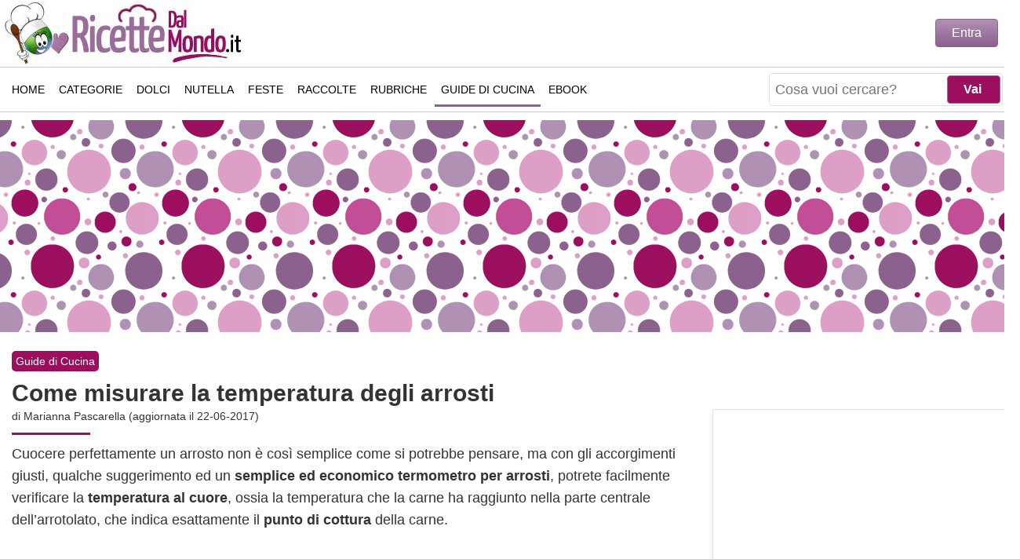

--- FILE ---
content_type: text/html; charset=utf-8
request_url: https://www.ricettedalmondo.it/come-misurare-la-temperatura-degli-arrosti.html
body_size: 13148
content:
<!DOCTYPE html><html xmlns=http://www.w3.org/1999/xhtml xml:lang=it-it lang=it-it dir=ltr><head><link rel=preload href=/media/com_jchoptimize/cache/js/6d2557774330adb1d68440c79bd245842d15c17165ed20970809242b0493cdd0.js as=script /><link rel=preload href=https://www.ricettedalmondo.it/javascript/blazy.min.js as=script /><link rel=preload href=/media/jui/js/jquery.min.js?da49ecdb30b2380f1b81ab0bba95d91a as=script /><link rel=preload href="/components/com_jcomments/libraries/joomlatune/ajax.js?v=4" as=script /><link rel=preload href="/components/com_jcomments/js/jcomments-v2.3.js?v=12" as=script /><base href=https://www.ricettedalmondo.it/come-misurare-la-temperatura-degli-arrosti.html /><meta http-equiv=content-type content="text/html; charset=utf-8"/><meta name=keywords content="temperatura degli arrosti, arrosti, arrosto, come fare"/><meta name=rights content="Marianna Pascarella"/><meta name=twitter:card content=summary_large_image /><meta name=twitter:title content="Come misurare la temperatura degli arrosti"/><meta name=twitter:url content=https://www.ricettedalmondo.it/come-misurare-la-temperatura-degli-arrosti.html /><meta name=twitter:site content=RicetteDalMondo.it /><meta name=twitter:description content="Come misurare la temperatura degli arrosti di carne (manzo, vitello, maiale, pollo, tacchino). Come utilizzare i termometro per arrosto da cucina per la cottura"/><meta name=twitter:image content=https://www.ricettedalmondo.it/images/foto-ricette/c/31153-come-misurare-la-temperatura-degli-arrosti.jpg /><meta name=author content="Marianna Pascarella"/><meta property=og:title content="Come misurare la temperatura degli arrosti"/><meta property=og:url content=https://www.ricettedalmondo.it/come-misurare-la-temperatura-degli-arrosti.html /><meta property=og:type content=article /><meta property=og:description content="Come misurare la temperatura degli arrosti di carne (manzo, vitello, maiale, pollo, tacchino). Come utilizzare i termometro per arrosto da cucina per la cottura"/><meta property=og:image content=https://www.ricettedalmondo.it/images/foto-ricette/c/31153-come-misurare-la-temperatura-degli-arrosti.jpg /><meta name=description content="Come misurare la temperatura degli arrosti di carne (manzo, vitello, maiale, pollo, tacchino). Come utilizzare i termometro per arrosto da cucina per la cottura"/><meta name=generator content=RicetteDalMondo.it /><title>Come misurare la temperatura degli arrosti</title><link href=https://www.ricettedalmondo.it/images/foto-ricette/c/31153-come-misurare-la-temperatura-degli-arrosti.jpg rel=image_src /><link href=https://www.ricettedalmondo.it/come-misurare-la-temperatura-degli-arrosti.html rel=canonical /><link href=/templates/responsivetemplate/favicon.ico rel="shortcut icon" type=image/vnd.microsoft.icon /> <script type=application/json class="joomla-script-options new">{"csrf.token":"a8ee814ee628bcb22894c4c4d41e229b","system.paths":{"root":"","base":""},"joomla.jtext":{"JLIB_FORM_FIELD_INVALID":"Campo non valido:&#160"}}</script><link rel=preload href="/components/com_jcomments/tpl/default/style.css?v=3002" as=style onload="this.onload=null;this.rel='stylesheet'"><link rel=preload href=/plugins/content/extravote/assets/extravote.css as=style onload="this.onload=null;this.rel='stylesheet'"><noscript><link rel=stylesheet href="/components/com_jcomments/tpl/default/style.css?v=3002"/><link rel=stylesheet href=/plugins/content/extravote/assets/extravote.css></noscript><meta http-equiv=X-UA-Compatible content="IE=edge"/><meta name=viewport content="width=device-width, initial-scale=1.0, maximum-scale=5.0"/><meta name=theme-color content=#8C608E /><meta name=robots content="index, follow, max-snippet:-1, max-image-preview:large, max-video-preview:-1"><meta property=fb:pages content=48842968154 /><link rel=author href=https://www.instagram.com/ricettedalmondo.it/ title="Marianna Pascarella"/><link rel=search type=application/opensearchdescription+xml title=RicetteDalMondo href=/opensearch.xml /><link rel=alternate type=application/rss+xml title=RicetteDalMondo.it href=/feed/ /><link rel=alternate type=text/xml title="RSS .92" href=/rss/ /><link rel=apple-touch-icon sizes=57x57 href=/images/ico/apple-icon-57x57.png><link rel=apple-touch-icon sizes=60x60 href=/images/ico/apple-icon-60x60.png><link rel=apple-touch-icon sizes=72x72 href=/images/ico/apple-icon-72x72.png><link rel=apple-touch-icon sizes=76x76 href=/images/ico/apple-icon-76x76.png><link rel=apple-touch-icon sizes=114x114 href=/images/ico/apple-icon-114x114.png><link rel=apple-touch-icon sizes=120x120 href=/images/ico/apple-icon-120x120.png><link rel=apple-touch-icon sizes=144x144 href=/images/ico/apple-icon-144x144.png><link rel=apple-touch-icon sizes=152x152 href=/images/ico/apple-icon-152x152.png><link rel=apple-touch-icon sizes=180x180 href=/images/ico/apple-icon-180x180.png><link rel=icon type=image/png sizes=192x192 href=/images/ico/android-icon-192x192.png><link rel=icon type=image/png sizes=32x32 href=/images/ico/favicon-32x32.png><link rel=icon type=image/png sizes=96x96 href=/images/ico/favicon-96x96.png><link rel=icon type=image/png sizes=16x16 href=/images/ico/favicon-16x16.png> <script type=application/ld+json>{"@context":"https://schema.org","@type":"WebSite","url":"https://www.ricettedalmondo.it","name":"RicetteDalMondo","potentialAction":{"@type":"SearchAction","target":"https://www.ricettedalmondo.it/index.php?q={search_term_string}&option=com_finder&view=search","query-input":"required name=search_term_string"}}</script><style id=jch-optimize-critical-css data-id=985cf3a73e7aeb3d75d899cac700ee1dda3c8ef4c3affd366a221c31ac689d8e>html,body,div,ul,li,nav{margin:0;padding:0}body{margin:0 auto !important;font-family:Arial,Verdana,Tahoma;background:#FFF;font-size:18px;line-height:1.6;color:#333;position:relative;-webkit-text-size-adjust:none;top:0}#wrapper{max-width:1320px !important;background:#FFF;position:relative;margin:auto;z-index:99998 !important}*{-webkit-box-sizing:border-box;-moz-box-sizing:border-box;box-sizing:border-box}a,a:link,a:active,a:visited,a:hover{color:#9C0F5F;text-decoration:none}a,li{border:0;outline:0;margin:0;padding:0}.summary a,#ingredienti a,#preparazione a,#descrizione a,.open-policy-popup a{font-weight:bold}h2.legend{margin-bottom:5px;padding:10px 0px 10px 0px;line-height:35px}h1,h2,h3,h4,.dai-voto,.titolo-feed{line-height:1.2;font-weight:bold;font-size:30px;margin:10px 0 0 0}h3,h4{font-size:24px;padding-top:20px}h2.divider,#sections h2,#ricette-primo-scroll h2{font-size:20px;text-align:left;padding:10px 0px 10px 0px}h2.divider:after,#sections h2:after,#ricette-primo-scroll h2:after,.createdby:after{content:"";display:block;width:100px;height:3px;background-color:#9c0f5f;margin-top:10px}p{margin:0 0 10px 0}img{border:0}textarea{width:100%}[class*="col-"]{float:left;width:100%}#header{height:65px;margin:0 5px;padding:0}.header,#footer{font-size:16px;font-weight:bold;color:#fff;text-align:center;padding:0 50px}a.logo{text-indent:-9999px}#footer{clear:both;position:relative;background:#fff;padding:0}#footer-menu{height:45px;width:100%;margin-bottom:8px;padding:4px}#footer-menu ul{list-style:none;text-align:center;margin:0;padding:5px 2px 5px 5px}#footer-menu ul li{display:inline-block;*display:inline;*zoom:1;width:100%;height:38px;float:left;margin:0px;margin-bottom:5px;margin-right:1%;text-align:center}#footer-menu ul li a{font:normal 14px Arial;font-stretch:condensed;text-decoration:none;height:40px;line-height:40px;border:1px solid #ccc;color:#000;display:block;text-transform:uppercase}#footer-text{color:#000;line-height:14px;font-weight:normal;font-size:11px}#logo{position:absolute;height:60px;z-index:999;margin-top:2px}#logo .logo{background:url(/images/logo/logo-ricettedalmondo.jpg) no-repeat;width:230px;height:60px;display:block;background-size:cover}.c-auto{content-visibility:auto}.c-auto-footer{content-visibility:auto;contain-intrinsic-size:1px 133px}#sections,#ricette-primo-scroll{width:100%}#sections div,#ricette-primo-scroll div{display:inline-block}#sections a,#ricette-primo-scroll a{color:#000 !important}#sections ul,#ricette-primo-scroll ul{list-style:none;border:0;outline:0}#sections li,#ricette-primo-scroll li{position:relative;width:48%;float:left;margin-bottom:20px;border:1px solid #e0e0e0;box-shadow:0 2px 20px rgb(0 0 0 / 7%);border-radius:3px}#sections li h3,#ricette-primo-scroll li h3{font:bold 18px Arial;padding:10px 4px 0px 4px;min-height:55px;overflow:hidden;display:-webkit-box;-webkit-line-clamp:2;-webkit-box-orient:vertical}#sections li.left,#ricette-primo-scroll li left{margin-right:10px}#sections h3,#ricette-primo-scroll h3{font:bold 22px Arial;text-align:center;line-height:1.3em;padding:10px 4px;margin:0;padding-top:5px}#sections .lista-ricette,#ricette-primo-scroll .lista-ricette{width:100%}#right{float:right;padding:0px;margin-top:40px}#right .moduletable,#right-fixed .moduletable{width:100%;float:left;padding-top:0px;margin-bottom:10px;overflow:hidden}#right .moduletable,#right-fixed .moduletable{width:100%;padding:0px 4px 0px 4px}#right .mod-benvenuto{width:100% !important}#right-fixed{padding:0px 4px 0px 4px}.moduletable.adv{width:100% !important;min-height:350px;text-align:center}.moduletable.adv div div{margin:0 auto}.mod_ricettasingola{line-height:1;position:relative;overflow:hidden;min-height:240px;border:1px solid #e0e0e0;box-shadow:0 2px 20px rgb(0 0 0 / 7%);border-radius:3px}.mod_ricettasingola p.mod_ricettasingola_title{position:relative;width:100%;text-align:center;margin:0 0 5px 0;font:bold 22px Arial;left:0;right:0;bottom:0;z-index:2;display:inline-block;background:none;padding:4px}.mod_ricettasingola a{color:#000}.mobile-ricetta-box1,#mobile-ricetta-box2,#ricetta-box1,#ricetta-box2,#ricetta-box4{text-align:center;margin:20px 0 20px 0;height:350px;max-height:350px;overflow:hidden}#user-area{display:none;position:absolute;width:315px;right:8px;top:30px;height:50px;z-index:99999}#user-area .login{width:258px;max-height:46px;margin-top:-6px;text-align:right;float:right}#open-popupLOGIN,.login-button,.btn-primary{color:#FFF;padding:8px 20px;border-radius:4px;border:1px solid #8C608E;background-image:linear-gradient(to bottom,#B191B3,#8C608E);background-repeat:repeat-x;cursor:pointer;font-size:16px}#user-area .modal{display:none;position:fixed;z-index:1;padding-top:100px;left:0;top:0;width:100%;height:100%;overflow:auto;background-color:rgb(0,0,0);background-color:rgba(0,0,0,0.8)}#user-area .modal-content{text-align:left;background-color:#fefefe;margin:auto;padding:10px;width:80%;max-width:300px;border:1px solid rgba(0,0,0,0.3);border-radius:6px;box-shadow:0 3px 7px rgb(0 0 0 / 30%);background-clip:padding-box;outline:none}#user-area .modal-header{padding-bottom:10px;margin-bottom:10px;border-bottom:1px solid #eee}#user-area .close{color:#aaa;float:right;font-size:20px;font-weight:bold;margin-top:-5px}#user-area .input-small,div.login input,div.reset input,div.remind input{height:40px;padding:5px;width:80%;margin-bottom:10px;border:1px solid #eee}#mainnav{position:absolute;top:0;width:100%;height:65px;border-bottom:1px solid #ccc}#nav-bar{width:100%;height:63px;background:#FFF;z-index:999;-webkit-transition:all .5s;transition:all .5s}#nav-bar a span{display:none}#top-search{margin-top:9px;position:absolute;right:95px;text-align:right;z-index:9999;height:45px;display:none}#top-search form{margin-top:2px}#top-search .finder{height:42px;border:1px solid #e2dfe7;border-radius:4px;-moz-border-radius:4px;-webkit-border-radius:4px;padding:2px;background:#FFF}div.finder input.button,#searchForm .button{width:68px;font-size:16px;font-weight:bold;padding:4px 10px 4px 6px;position:absolute;right:3px;height:36px;margin:0;background:#9C0F5F;cursor:pointer;color:#FFF;border-radius:4px;-webkit-border-radius:4px;-moz-border-radius:4px;border:1px solid #996D9A}div.finder input.button:hover,#searchForm .button:hover{background:#996D9A;color:#FFF}button,input,select,textarea{margin:0;vertical-align:baseline;font-size:100%;*vertical-align:middle}a#search-icon{float:right;margin:12px 5px 0 0;width:40px;height:40px;z-index:9999;position:relative;border-radius:4px;-moz-border-radius:4px;-webkit-border-radius:4px;background:url(/images/icon-search.png) no-repeat center center #8C608E}#mod-finder-searchword,#search_searchword{float:left;height:36px;padding:0 0 0 5px;border:none}#mod-finder-searchword{font-size:100%;width:100%}#slide-menu{display:block;float:right;position:relative;z-index:999;background:url([data-uri]) center center no-repeat #8C608E;width:40px;height:40px;margin:12px 5px 0 0;border-radius:4px;-moz-border-radius:4px;-webkit-border-radius:4px}#close-menu{background:url("data:image/svg+xml;utf8,<svg xmlns=http://www.w3.org/2000/svg width=53.7 height=53.7 viewBox='0 0 53.7 53.7'><path opacity=1 fill=white d='M35.6 34.4L28 26.8l7.6-7.6c.2-.2.2-.5 0-.7l-.5-.5c-.2-.2-.5-.2-.7 0l-7.6 7.6-7.5-7.6c-.2-.2-.5-.2-.7 0l-.6.6c-.2.2-.2.5 0 .7l7.6 7.6-7.6 7.5c-.2.2-.2.5 0 .7l.5.5c.2.2.5.2.7 0l7.6-7.6 7.6 7.6c.2.2.5.2.7 0l.5-.5c.2-.2.2-.5 0-.7z'/></svg>") no-repeat;background-size:contain;background-color:#8C608E;position:relative;margin:12px 5px 0 0;width:40px;height:40px;z-index:9999;display:none;border-radius:4px;-moz-border-radius:4px;-webkit-border-radius:4px;float:right}#mytopnav .menu.extra{padding:0;display:none}#mytopnav .social-icons{margin:16px 0 0 12px;position:absolute;display:none}#mytopnav .social-icons a{width:48px !important;padding:0}.topnav{overflow:hidden}.topnav a{float:left;color:#000;text-align:center;padding:15px 8px 15px 8px;text-decoration:none;font:normal 14px Arial,Verdana;font-stretch:condensed;text-transform:uppercase;height:45px}.topnav ul{margin:0;height:auto;width:100%;padding-top:70px}.topnav ul li{display:none !important;list-style-type:none;padding-left:2px}#masthead{max-width:1320px !important;margin:10px auto !important;background:url(/images/masthead_backg.png) !important;height:270px}#masthead .inner{margin:2px auto;text-align:center}.breadcrumbs{font-size:14px}a.pathway{background:#9C0F5F;color:#FFF;padding:2px 5px;display:inline-block;margin-top:4px;border-radius:5px}#centrale{width:auto;margin:10px;padding:0;display:inline-block}#centrale .summary{margin-top:10px}.createdby{font-size:14px}#descrizione ul,.article ul,#indice ul{padding:10px 0px 20px 40px}.foto-ricetta{width:100%;height:auto;background:#fff;margin:5px 0 0 0;position:relative}.readmore{font:bold 20px Arial,Georgia,Verdana}#social-buttons{height:36px;margin:0 0 10px 0}#social-buttons div{width:105px;float:left;height:36px;margin-right:2px}#social-buttons a{color:#FFF;font-size:14px;padding:8px 10px 10px 35px;text-align:right;display:block}#social-buttons div.share-fb{background:url(/images/fb.png) #3b5998 no-repeat 0px 2px}#social-buttons div.share-tw{background:url(/images/tw.png) #55acee no-repeat 5px 2px}#social-buttons div.share-pt{background:url(/images/pt.png) #cb2027 no-repeat 5px 2px}.item-page textarea{width:100%}#print-box{text-align:center;margin-top:20px}textarea#comments-form-comment{width:100%}#comment-box a,#print-box a{background:#9C0F5F !important;border-radius:10px;-webkit-border-radius:10px;-moz-border-radius:10px;color:#FFF !important;display:inline-block;width:150px;font:normal 20px Arial,Georgia;line-height:normal;text-decoration:none;margin:auto;text-align:center;padding:10px 4px 10px 4px}.extravote{text-align:center;height:120px;padding:5px 5px 0px 5px;clear:both}.extravote-stars{width:250px !important}.extravote-stars.no-lazy,.extravote-star a:hover,.extravote-stars .current-rating.no-lazy{background-image:url(/images/star-mobile.png)}.extravote-stars,.extravote-star a,.extravote-info,.extravote-stars .current-rating{height:50px !important}.b-lazy{transition:opacity 500ms ease-in-out;max-width:100%;opacity:0;-webkit-transition:opacity 500ms ease-in-out;-moz-transition:opacity 500ms ease-in-out;-o-transition:opacity 500ms ease-in-out}@media only screen and (max-width:360px){#social-buttons div{width:40px !important}#social-buttons a{text-indent:-9999px;text-align:unset}#mod-finder-searchword{width:165px !important}}@media only screen and (max-width:480px){#social-buttons a{font-size:11px}#social-buttons div{width:83px}#mod-finder-searchword{width:235px}div.finder input.button{display:none}}@media only screen and (max-width:600px){#mainnav{height:65px !important}#top-search{width:auto}#masthead{display:none}#right,#right-fixed,.col-2{width:100%}}@media only screen and (max-width:768px){#mainnav{height:85px}}@media only screen and (min-width:600px){#header,#logo{height:85px}#nav-bar{height:83px}#top-search{width:50%}#logo .logo{width:310px;height:80px}#sections li,#ricette-primo-scroll li{min-height:290px}#sections li h3,#ricette-primo-scroll li h3{padding:10px 4px 0px 4px}#right .moduletable,#right-fixed .moduletable{width:33%;float:left}.mod_ricettasingola p.mod_ricettasingola_title{font-size:18px}#footer-menu{overflow:hidden;background:#FFF;padding:0px;border-top:1px solid #ccc;border-bottom:1px solid #ccc}#footer-menu ul{overflow:hidden;height:45px;padding:0}#footer-menu ul li{margin:12px 9px;width:auto;height:20px;float:none}#footer-menu ul li a{display:inline;padding:12px 3px;line-height:24px;height:45px;border:none}}@media only screen and (min-width:768px){#header{border:none}#centrale{width:100%}#user-area{display:block}#mainnav{position:relative;height:58px;border-top:1px solid #ccc}#nav-bar{height:55px;padding:5px;max-width:1320px;-moz-box-shadow:none;-webkit-box-shadow:none;box-shadow:none}#top-search{right:50px;margin:1px 2px}a#search-icon{margin:3px 5px 0 0}.topnav ul{padding-top:0}.topnav ul li{display:inline-block !important}.topnav a:hover,.topnav ul li.active a{border-bottom:3px solid #8C608E}#slide-menu{display:none}#content,.col-1,#video-evo-mobile,#video-evo-desktop{width:70%}#right,#right-fixed,.col-2{width:30%;margin:0}#right .moduletable,#right-fixed .moduletable{width:auto;float:none}#right h2.divider{display:none}#sections li,#ricette-primo-scroll li{width:32%;min-height:195px !important;margin-right:5px !important}#footer-text{line-height:20px;font-size:15px}}@media only screen and (min-width:992px){#top-search{right:0;display:block !important;margin-top:0;width:auto}a#search-icon{display:none !important}#centrale{padding:0 5px 0 5px}#sections li,#ricette-primo-scroll li{min-height:220px !important;margin-right:12px !important}#sections li.col-3,#ricette-primo-scroll li.col-3{margin-right:0 !important}}@media only screen and (min-width:1320px){#centrale{margin:0px}#right{padding-left:10px}#right-fixed{padding-left:14px}}</style><link rel=preload href=/media/com_jchoptimize/cache/css/e019345013a1d45a3e78b70dac1a61159ab982e8552370a72c46448e68b84b1f.css as=style media=all onload="this.rel='stylesheet'"/> <script>function onUserInteract(callback){window.addEventListener('load',function(){if(window.pageYOffset!==0){callback();}});const events=['keydown','keyup','keypress','input','auxclick','click','dblclick','mousedown','mouseup','mouseover','mousemove','mouseout','mouseenter','mouseleave','mousewheel','wheel','contextmenu','pointerover','pointerout','pointerenter','pointerleave','pointerdown','pointerup','pointermove','pointercancel','gotpointercapture','lostpointercapture','pointerrawupdate','touchstart','touchmove','touchend','touchcancel'];document.addEventListener('DOMContentLoaded',function(){events.forEach(function(e){window.addEventListener(e,function(){callback();},{once:true,passive:true});});});}</script> <script>let jch_js_loaded=false;const jchOptimizeDynamicScriptLoader={queue:[],loadJs:function(js_obj){let scriptNode=document.createElement('script');if('noModule'in HTMLScriptElement.prototype&&js_obj.nomodule){this.next();return;}
if(!'noModule'in HTMLScriptElement.prototype&&js_obj.module){this.next();return;}
if(js_obj.module){scriptNode.type='module';scriptNode.onload=function(){jchOptimizeDynamicScriptLoader.next();}}
if(js_obj.nomodule){scriptNode.setAttribute('nomodule','');}
if(js_obj.url){scriptNode.src=js_obj.url;}
if(js_obj.content)
{scriptNode.text=js_obj.content;}
document.head.appendChild(scriptNode);},add:function(data){this.queue=data;this.next();},next:function(){if(this.queue.length>=1){this.loadJs(this.queue.shift());}else{return false;}}};onUserInteract(function(){let js_urls=[{"url":"\/media\/com_jchoptimize\/cache\/js\/e6131ec638cefcf7ee2af87a80f7a2ff51d748fabf0a379e9fe2d0600e2838cb.js","module":false,"nomodule":false},{"url":"\/media\/com_jchoptimize\/cache\/js\/e6131ec638cefcf7ee2af87a80f7a2ffce5a373bdc1fc8386847e380cddf4265.js","module":false,"nomodule":false}]
if(!jch_js_loaded){jchOptimizeDynamicScriptLoader.add(js_urls);jch_js_loaded=true;}});</script> </head><body><div id=wrapper> <header id=header class=header><div id=logo> <a class=logo href=/ title="Ricette semplici e veloci di Marianna Pascarella">Ricette semplici e veloci</a> </div></header> <nav id=mainnav class="" role=navigation aria-label=Main><div id=nav-bar class=nav-header> <a href=javascript:void(0); id=slide-menu class="icon slide" style="content-visibility: hidden;" onclick=SlideMenu() title="Apri il menu"><span>Apri il menu</span></a> <a href=javascript:void(0); id=close-menu class="icon close" style="content-visibility: hidden;" onclick=SlideMenu() title="Chiudi il menu"><span>Chiudi il menu</span></a> <a id=search-icon style="content-visibility: hidden;" href=# title=Ricerca><span>Ricerca</span></a> <div id=top-search><form id=mod-finder-searchform action="/index.php?option=com_finder&amp;view=search" method=get role=search target=_top><div class=finder> <input type=text name=q placeholder="Cosa vuoi cercare?" id=mod-finder-searchword class=inputbox size=25 value=""/><input class=button type=submit value=Vai /> <input type=hidden name=option value=com_finder /><input type=hidden name=view value=search /><input type=hidden name=Itemid value=156 /> </div></form></div><div id=mytopnav class=topnav><div class=social-icons> <a href=https://www.facebook.com/ricettedalmondo.it title="Seguimi su Facebook" target=_blank rel="nofollow noopener me"> <img src=/images/social/facebook.png alt="Seguimi su Facebook" width=42 height=42 /> </a> <a href=https://www.instagram.com/ricettedalmondo.it/ title="Seguimi su Instagram" target=_blank rel="nofollow noopener me"> <img src=/images/social/instagram.png alt="Seguimi su Instagram" width=42 height=42 /> </a> <a href=https://www.pinterest.it/ricettedalmondo/ title="Seguimi su Pinterest" target=_blank rel="nofollow noopener me"> <img src=/images/social/pinterest.png alt="Seguimi su Pinterest" width=42 height=42 /> </a> <a href=https://twitter.com/RicetteDalMondo title="Seguimi su Twitter" target=_blank rel="nofollow noopener me"> <img src=/images/social/twitter.png alt="Seguimi su Twitter" width=42 height=42 /> </a> <a href="https://www.youtube.com/subscription_center?add_user=ricettedalmondo" title="Seguimi su Youtube" target=_blank rel="nofollow noopener me"> <img src=/images/social/youtube.png alt="Seguimi su Youtube" width=42 height=42 /> </a> </div><ul class=menu> <li class=item-101><a class=menu-home href=/>Home</a></li><li class="item-253 parent"><a class=menu-categorie href=/ricette-per-categoria/ title="Ricette per Categoria">Categorie</a></li><li class="item-564 parent"><a class=menu-dolci href=/ricette-dolci-dessert/ title="Ricette di dolci e dessert">Dolci</a></li><li class=item-46><a class=menu-nutella href=/ricette-nutella/ title="Ricette alla Nutella">Nutella</a></li><li class="item-899 parent"><a class=menu-feste href=/ricette-per-feste/ title="Ricette per feste">Feste</a></li><li class="item-259 parent"><a class=menu-varie href=/raccolte-di-ricette/ title="Raccolte di ricette">Raccolte</a></li><li class="item-260 parent"><a class=menu-rubriche href=/rubriche/ title="Rubriche di cucina">Rubriche</a></li><li class="item-156 current Selected active"><a class=menu-guide href=/guide-di-cucina/ title="Guide di cucina">Guide di Cucina</a></li><li class="item-997 parent"><a href=/ebook/ title="Ebook collection">eBook</a></li></ul><ul class="menu extra responsive"> <li><a class="" href="https://www.ricettedalmondo.it/index.php?Itemid=499&option=com_contact&view=contact&id=1">Contatti</a></li> <li><a class="" href=https://www.ricettedalmondo.it/marianna-pascarella.html>Chi sono</a></li> </ul> </div> </div> </nav><div id=masthead><div class=inner><div class=custom><div class=gptslot data-adunitid=0>&nbsp;</div></div></div></div><div id=centrale class=centrale style=""><div class=gc> <main id=content class=col-1 role=main><div class=breadcrumbs> <a href=/guide-di-cucina/ class=pathway>Guide di Cucina</a> <span class=arrow> </span> <script type=application/ld+json>{"@context":"https://schema.org","@type":"BreadcrumbList","itemListElement":[{"@type":"ListItem","position":"1","name":"Guide di Cucina","item":"https://www.ricettedalmondo.it/guide-di-cucina/"},{"@type":"ListItem","position":"2","name":"Come misurare la temperatura degli arrosti","item":"https://www.ricettedalmondo.it/come-misurare-la-temperatura-degli-arrosti.html"}]}</script> </div><div id=system-message-container> </div> <script type=application/ld+json>{"@context":"https://schema.org","@type":"Article","headline":"Come misurare la temperatura degli arrosti","image":"https://www.ricettedalmondo.it/images/foto-ricette/c/31153-come-misurare-la-temperatura-degli-arrosti.jpg","author":{"@type":"Person","name":"Marianna Pascarella"},"genre":"Food News","keywords":"temperatura degli arrosti, arrosti, arrosto, come fare","publisher":{"@type":"Organization","name":"RicetteDalMondo.it","legalName":"Carmine Pascarella","logo":{"@type":"ImageObject","url":"https://www.ricettedalmondo.it/images/logo/logo-ricettedalmondo.jpg","height":80,"width":310}},"datePublished":"2017-06-22","dateCreated":"2017-06-22","description":"Cuocere perfettamente un arrosto non è così semplice come si potrebbe pensare, ma con gli accorgimenti giusti, qualche suggerimento ed un semplice ed economico termometro per arrosti, potrete facilmente verificare la temperatura al cuore, ossia la temperatura che la carne ha raggiunto nella parte centrale dell’arrotolato, che indica esattamente il punto di cottura della carne.
 Per preparare un arrosto perfetto è importante conoscere bene i tempi di cottura del pezzo di carne che si vuole cucinare, riuscire così a controllare bene come e quanto cuocerlo, per evitare una cottura eccessiva, che renderebbe la carne secca, o una cottura scarsa, che invece vi farebbe servire un arrosto troppo al sangue. Un tempo di cottura troppo lungo o troppo breve rischierebbe col rovinare anche un taglio di carne di prima scelta.
","articleBody":"
Se non avete grande esperienza con gli arrosti, o non conoscete il trucco della nonna per verificarne la cottura, il consiglio è quello di utilizzare un semplice, economico e pratico termometro da temperatura al cuore (quello che viene comunemente chiamato “termometro per arrosto”).
Il termometro per arrosto è costituito da una sonda metallica sottile, lunga circa 15cm, con la forma di uno spillone, con il quale infilare la carne. Sull’estremità opposta alla punta è posizionato il display del termometro (analogico o digitale), che in genere oltre a riportare le varie temperature, ha anche dei semplici simboli (o indicazioni) con i quali identificare la temperatura giusta per le varie tipologie di carne.
Come utilizzare il termometro per arrosto
La “punta” del termometro deve essere infilata all’interno del pezzo di carne, nella parte più spessa e carnosa, possibilmente evitando le zone troppo grasse e l’osso. Una volta infilata la sonda attendete 15-20 secondi affinché il termometro possa stabilizzare la temperatura individuata ed indicare così quella corretta. Il raggiungimento della temperatura desiderata indicherà che la carne è cotta come indicato.
La temperatura da raggiungere dipende dalla tipologia di carne scelta, mentre gli effettivi tempi di cottura dipenderanno dallo spessore del pezzo di carne.
Quali sono le temperatura per gli arrosti
Le differenti tipologie di carne hanno caratteristiche organolettiche diverse e necessitano di conseguenza di tempi di cottura differenti, andando così a raggiungere una temperatura di cottura che può essere anche molto diversa. Le carni bovine sono quelle che hanno un raggio di azione molto più ampio e permettono di scegliere in qualche modo il risultato, potendo variare, in base ai propri gusti, tra una cottura più “al sangue” ed una più asciutta.
Vediamo in dettaglio quali sono le temperature da verificare con i termometro per arrosti, per essere certi del risultato e non sbagliare.

Manzo: dai 44° ai 50° si ottiene una cottura al sangue; dai 58°-60° una cottura “a puntino”; tra i 65°-68° ben cotto.
Vitello: intorno ai 60° si ottiene una cottura delicata, definita “rosa”; sui 68° è cotto “a puntino”; intorno ai 75° è ben cotto.
Agnello: sui 63° è “rosa”; sui 71° “a puntino”; sui 74° ben cotto.
Pollo: per questa tipologia di carne si parla sono di cottura a puntino e la temperatura giusta è di 85°.
Tacchino e anatra: per queste carni vale un discorso analogo a quello che regola la carne del pollo e la temperatura in questo caso deve essere sugli 80°-85°.
Oca: come prima la temperatura da raggiungere per una cottura a puntino è di 90°-92°.
Maiale: per la carne di maiale la temperatura corretta per la cottura a puntino è sui 75°-85°.
"}</script><div class=item-page><h1 class=title-ricette> Come misurare la temperatura degli arrosti </h1><div class=createdby> di <span class=pf-author> <span>Marianna Pascarella</span> </span> (aggiornata il 22-06-2017) </div><div class='summary article'><p>Cuocere perfettamente un arrosto non è così semplice come si potrebbe pensare, ma con gli accorgimenti giusti, qualche suggerimento ed un <strong>semplice ed economico termometro per arrosti</strong>, potrete facilmente verificare la <strong>temperatura al cuore</strong>, ossia la temperatura che la carne ha raggiunto nella parte centrale dell’arrotolato, che indica esattamente il <strong>punto di cottura</strong> della carne.</p><picture><img class="foto-ricetta b-lazy" src="[data-uri]" data-src=images/foto-ricette/c/31153-come-misurare-la-temperatura-degli-arrosti.jpg width=760 height=570 alt="Come misurare la temperatura degli arrosti"/></picture></div><div id=social-buttons><div class=share-fb><a rel=noopener href="https://www.facebook.com/sharer/sharer.php?u=https://www.ricettedalmondo.it/come-misurare-la-temperatura-degli-arrosti.html" target=_blank></a></div><div class=share-tw><a rel=noopener href="http://twitter.com/share?text=Come misurare la temperatura degli arrosti&amp;url=https://www.ricettedalmondo.it/come-misurare-la-temperatura-degli-arrosti.html" target=_blank></a></div><div class=share-pt><a rel=noopener href="https://pinterest.com/pin/create/link/?url=https://www.ricettedalmondo.it/come-misurare-la-temperatura-degli-arrosti.html&media=https://www.ricettedalmondo.it/images/foto-ricette/c/31153-come-misurare-la-temperatura-degli-arrosti.jpg&description=Come misurare la temperatura degli arrosti" target=_blank></a></div></div><div class='summary article'><p>Per preparare un arrosto perfetto è importante conoscere bene i <strong>tempi di cottura del pezzo di carne</strong> che si vuole cucinare, riuscire così a controllare bene come e quanto cuocerlo, per evitare una cottura eccessiva, che renderebbe la carne secca, o una cottura scarsa, che invece vi farebbe servire un arrosto troppo al sangue. Un tempo di cottura troppo lungo o troppo breve rischierebbe col rovinare anche un taglio di carne di prima scelta.</p><p>Leggi anche  <a href=/tagli-e-cotture-dell-arrosto.html target=_self class=readmore title="Tagli e cotture dell'arrosto">Tagli e cotture dell'arrosto</a></p></div><div id=mobile-ricetta-box1><div class="moduletable adv"><div class="custom adv"><div class=gptslot data-adunitid=1>&nbsp;</div></div></div></div><div id=preparazione class="print-only article"> <span><p>Se non avete grande esperienza con gli arrosti, o non conoscete il <strong>trucco della nonna per verificarne la cottura</strong>, il consiglio è quello di utilizzare un semplice, economico e pratico <strong>termometro da temperatura al cuore</strong> (quello che viene comunemente chiamato “<strong>termometro per arrosto</strong>”).</p><p>Il <span style="text-decoration: underline;">termometro per arrosto</span> è costituito da una <strong>sonda metallica sottile</strong>, lunga circa 15cm, con la forma di uno spillone, con il quale infilare la carne. Sull’estremità opposta alla punta è posizionato il <strong>display</strong> del termometro (analogico o digitale), che in genere oltre a riportare le varie temperature, ha anche dei semplici simboli (o indicazioni) con i quali identificare la temperatura giusta per le varie tipologie di carne.</p><h2>Come utilizzare il termometro per arrosto</h2><p>La “punta” del termometro deve essere <strong>infilata all’interno del pezzo di carne</strong>, nella parte più spessa e carnosa, possibilmente evitando le zone troppo grasse e l’osso. Una volta infilata la sonda attendete 15-20 secondi affinché il termometro possa stabilizzare la temperatura individuata ed indicare così quella corretta. Il raggiungimento della temperatura desiderata indicherà che la carne è cotta come indicato.</p><p>La <strong>temperatura da raggiungere</strong> dipende dalla tipologia di carne scelta, mentre gli effettivi <strong>tempi di cottura</strong> dipenderanno dallo spessore del pezzo di carne.</p><h2>Quali sono le temperatura per gli arrosti</h2><p>Le differenti tipologie di carne hanno <strong>caratteristiche organolettiche diverse</strong> e necessitano di conseguenza di <strong>tempi di cottura differenti</strong>, andando così a raggiungere una temperatura di cottura che può essere anche molto diversa. Le <strong>carni bovine</strong> sono quelle che hanno un raggio di azione molto più ampio e permettono di scegliere in qualche modo il risultato, potendo variare, in base ai propri gusti, tra una cottura più “al sangue” ed una più asciutta.</p><p>Vediamo in dettaglio quali sono le temperature da verificare con i termometro per arrosti, per essere certi del risultato e non sbagliare.</p><ul> <li><span style="text-decoration: underline;"><strong>Manzo:</strong></span> dai 44° ai 50° si ottiene una <em>cottura al sangue</em>; dai 58°-60° una <em>cottura “a puntino”</em>; tra i 65°-68° <em>ben cotto</em>.</li> <li><span style="text-decoration: underline;"><strong>Vitello:</strong></span> intorno ai 60° si ottiene una <em>cottura delicata</em>, definita “rosa”; sui 68° è <em>cotto “a puntino”</em>; intorno ai 75° è <em>ben cotto</em>.</li> <li><span style="text-decoration: underline;"><strong>Agnello:</strong></span> sui 63° è <em>“rosa”</em>; sui 71° <em>“a puntino”</em>; sui 74° <em>ben cotto</em>.</li> <li><span style="text-decoration: underline;"><strong>Pollo:</strong></span> per questa tipologia di carne si parla sono di <em>cottura a puntino</em> e la temperatura giusta è di 85°.</li> <li><span style="text-decoration: underline;"><strong>Tacchino e anatra:</strong></span> per queste carni vale un discorso analogo a quello che regola la carne del pollo e la temperatura in questo caso deve essere sugli 80°-85°.</li> <li><span style="text-decoration: underline;"><strong>Oca:</strong></span> come prima la temperatura da raggiungere per una <em>cottura a puntino</em> è di 90°-92°.</li> <li><span style="text-decoration: underline;"><strong>Maiale:</strong></span> per la carne di maiale la temperatura corretta per la cottura a puntino è sui 75°-85°.</li> </ul></span> </div><div id=print-box> <a rel=noopener href=http://www.printfriendly.com onclick="window.print();return false;" title="Salva la ricetta">Salva</a> </div><div id=mobile-ricetta-box2> </div><div class="size-1 extravote"><div class=dai-voto>Dai un Voto!</div><div class=stars> <span data-src=/templates/responsivetemplate/images/star-mobile.png class="extravote-stars b-lazy"> <span data-src=/templates/responsivetemplate/images/star-mobile.png id=rating_31153_0 class="current-rating b-lazy" style=width:96%;></span> <span class=extravote-star><a href=javascript:void(null) onclick="javascript:JVXVote(31153,1,1009,211,'0',1,1,1);" title="1 di 5" class=ev-10-stars>1</a></span> <span class=extravote-star><a href=javascript:void(null) onclick="javascript:JVXVote(31153,2,1009,211,'0',1,1,1);" title="2 di 5" class=ev-20-stars>1</a></span> <span class=extravote-star><a href=javascript:void(null) onclick="javascript:JVXVote(31153,3,1009,211,'0',1,1,1);" title="3 di 5" class=ev-30-stars>1</a></span> <span class=extravote-star><a href=javascript:void(null) onclick="javascript:JVXVote(31153,4,1009,211,'0',1,1,1);" title="4 di 5" class=ev-40-stars>1</a></span> <span class=extravote-star><a href=javascript:void(null) onclick="javascript:JVXVote(31153,5,1009,211,'0',1,1,1);" title="5 di 5" class=ev-50-stars>1</a></span></span> <br/> <span class=extravote-info id=extravote_31153_0>Media 4.78 (211 Voti)</span></div></div> <a id=open-jc style="padding: 10px;margin: 24px auto;cursor: pointer;background: #9C0F5F;color: white;border-radius: 5px;display: block;width:195px;text-align: center;" class=legend onclick="return expandComments();">Mostra i Commenti</a> <div id=jc style=display:none;><div id=comments></div><h2>Aggiungi commento</h2><div id=login-commenti> </div> <a id=addcomments href=#addcomments></a> <form id=comments-form name=comments-form action=javascript:void(null);><p> <span> <input id=comments-form-name type=text name=name value="" maxlength=20 size=22 tabindex=1 /> <label for=comments-form-name>Nome (richiesto)</label> </span> </p><p> <span> <input id=comments-form-email type=text name=email value="" size=22 tabindex=2 /> <label for=comments-form-email>E-Mail (richiesta)</label> </span> </p><p> <span> <input id=comments-form-homepage type=text name=homepage value="" size=22 tabindex=3 /> <label for=comments-form-homepage>Sito web</label> </span> </p><p> <span> <textarea id=comments-form-comment name=comment cols=65 rows=8 tabindex=5></textarea> </span> </p><p> <span> <input class=checkbox id=comments-form-subscribe type=checkbox name=subscribe value=1 tabindex=5 checked /> <label for=comments-form-subscribe>Notificami i commenti successivi</label><br /> </span> </p><p> <span> <input class=checkbox id=comments-form-privacy type=checkbox name=privacy value=1 tabindex=5 /> <label for=comments-form-privacy>Ho letto e accetto l'informativa sulla privacy</label><br /> </span> </p><p> <span style="box-sizing: unset;"> <img class=captcha onclick="jcomments.clear('captcha');" id=comments-form-captcha-image src="/index.php?option=com_jcomments&amp;task=captcha&amp;format=raw&amp;ac=60736" width=100 height=60 alt="Codice di sicurezza"/><br /> <span class=captcha onclick="jcomments.clear('captcha');">Aggiorna</span><br /> <input class=captcha id=comments-form-captcha type=text name=captcha_refid value="" size=5 tabindex=6 /><br /> </span> </p><div id=comments-form-buttons><div class=btn id=comments-form-send><div><a href=# tabindex=7 onclick="jcomments.saveComment();return false;" title="Invia (Ctrl+Enter)">Invia</a></div></div><div class=btn id=comments-form-cancel style=display:none;><div><a href=# tabindex=8 onclick="return false;" title=Annulla>Annulla</a></div></div><div style=clear:both;></div></div><div> <input type=hidden name=object_id value=31153 /> <input type=hidden name=object_group value=com_content /> </div></form></div><div id=mobile-ricetta-box3> </div> </div><div id=sections class="col-1 c-auto"><div class="moduletable mod-correlate"><div id=ricette-correlate><h2 class="legend legend-prep">ASPETTA! Leggi anche queste:</h2><div class=lista-ricette><ul class=row> <li class="left col-1"> <a class="ricetta-foto b-lazy" data-src=https://www.ricettedalmondo.it/images/foto-ricette/thumbs/g/tn_33145-ricetta-galletto-arrosto.jpg href=https://www.ricettedalmondo.it/galletto-arrosto.html title="Ricetta Galletto arrosto. La ricetta per farlo al forno con le patate!" style=padding-top:66.66%;display:block;background-repeat:no-repeat;background-size:cover;text-indent:-9999px;line-height:0;>Galletto arrosto. La ricetta per farlo al forno con le patate!</a> <h3> <a class=ricetta-title href=https://www.ricettedalmondo.it/galletto-arrosto.html title="Ricetta Galletto arrosto. La ricetta per farlo al forno con le patate!">Galletto arrosto. La ricetta per farlo al forno con le patate!</a> </h3></li> <li class="right col-2"> <a class="ricetta-foto b-lazy" data-src=https://www.ricettedalmondo.it/images/foto-ricette/thumbs/r/tn_33107-ricetta-roast-beef-all-inglese.jpg href=https://www.ricettedalmondo.it/roast-beef-all-inglese.html title="Ricetta Roast beef all'inglese. La ricetta originale per un roast beef perfetto!" style=padding-top:66.66%;display:block;background-repeat:no-repeat;background-size:cover;text-indent:-9999px;line-height:0;>Roast beef all'inglese. La ricetta originale per un roast beef perfetto!</a> <h3> <a class=ricetta-title href=https://www.ricettedalmondo.it/roast-beef-all-inglese.html title="Ricetta Roast beef all'inglese. La ricetta originale per un roast beef perfetto!">Roast beef all'inglese. La ricetta originale per un roast beef perfetto!</a> </h3></li> <li class="left col-3"> <a class="ricetta-foto b-lazy" data-src=https://www.ricettedalmondo.it/images/foto-ricette/thumbs/p/tn_33092-ricetta-pollo-arrosto-alla-senape.jpg href=https://www.ricettedalmondo.it/pollo-arrosto-alla-senape.html title="Ricetta Pollo arrosto alla senape e miele al forno. La ricetta in pentola (cocotte)" style=padding-top:66.66%;display:block;background-repeat:no-repeat;background-size:cover;text-indent:-9999px;line-height:0;>Pollo arrosto alla senape e miele al forno. La ricetta in pentola (cocotte)</a> <h3> <a class=ricetta-title href=https://www.ricettedalmondo.it/pollo-arrosto-alla-senape.html title="Ricetta Pollo arrosto alla senape e miele al forno. La ricetta in pentola (cocotte)">Pollo arrosto alla senape e miele al forno. La ricetta in pentola (cocotte)</a> </h3></li> <li class="right col-1"> <a class="ricetta-foto b-lazy" data-src=https://www.ricettedalmondo.it/images/foto-ricette/thumbs/p/tn_32951-ricetta-polpettone-bardato.jpg href=https://www.ricettedalmondo.it/polpettone-bardato.html title="Ricetta Polpettone bardato al bacon farcito. La ricetta per farlo gustoso con bacon!" style=padding-top:66.66%;display:block;background-repeat:no-repeat;background-size:cover;text-indent:-9999px;line-height:0;>Polpettone bardato al bacon farcito. La ricetta per farlo gustoso con bacon!</a> <h3> <a class=ricetta-title href=https://www.ricettedalmondo.it/polpettone-bardato.html title="Ricetta Polpettone bardato al bacon farcito. La ricetta per farlo gustoso con bacon!">Polpettone bardato al bacon farcito. La ricetta per farlo gustoso con bacon!</a> </h3></li> <li class="left col-2"> <a class="ricetta-foto b-lazy" data-src=https://www.ricettedalmondo.it/images/foto-ricette/thumbs/c/tn_29919-ricetta-come-riciclare-le-uova-di-pasqua.jpg href=https://www.ricettedalmondo.it/come-riciclare-le-uova-di-pasqua.html title="Ricetta Come riciclare le uova di Pasqua" style=padding-top:66.66%;display:block;background-repeat:no-repeat;background-size:cover;text-indent:-9999px;line-height:0;>Come riciclare le uova di Pasqua</a> <h3> <a class=ricetta-title href=https://www.ricettedalmondo.it/come-riciclare-le-uova-di-pasqua.html title="Ricetta Come riciclare le uova di Pasqua">Come riciclare le uova di Pasqua</a> </h3></li> <li class="right col-3 latest"> <a class="ricetta-foto b-lazy" data-src=https://www.ricettedalmondo.it/images/foto-ricette/thumbs/b/tn_30262-ricetta-bocconcini-di-pollo-con-la-zucca.jpg href=https://www.ricettedalmondo.it/bocconcini-di-pollo-con-la-zucca.html title="Ricetta Bocconcini di pollo con la zucca. Morbidi e saporiti!" style=padding-top:66.66%;display:block;background-repeat:no-repeat;background-size:cover;text-indent:-9999px;line-height:0;>Bocconcini di pollo con la zucca. Morbidi e saporiti!</a> <h3> <a class=ricetta-title href=https://www.ricettedalmondo.it/bocconcini-di-pollo-con-la-zucca.html title="Ricetta Bocconcini di pollo con la zucca. Morbidi e saporiti!">Bocconcini di pollo con la zucca. Morbidi e saporiti!</a> </h3></li> </ul> </div> </div> </div> </div> </main><aside><div id=right class="col-2 c-auto"><h2 class=divider>IN PRIMO PIANO</h2><div class="moduletable mod-benvenuto shadow"><div class="custom mod-benvenuto shadow"><p style="text-align: center; display: inline-block; width: 100%; margin: 10px 0 0 0;"><a title="Seguimi su Facebook" href=https://www.facebook.com/ricettedalmondo.it target=_blank rel="me noopener"><img class=b-lazy src="[data-uri]" alt="Seguimi su Facebook" width=54 height=50 data-src=/images/social/fb2.jpg /></a><a title="Seguimi su Pinterest" href=https://www.pinterest.com/ricettedalmondo/ target=_blank rel="me noopener"><img class=b-lazy src="[data-uri]" alt="Guarda i miei Pin" width=54 height=50 data-src=/images/social/ps2.jpg /></a><a title="Guarda i miei scatti su Instagram" href=https://www.instagram.com/ricettedalmondo.it/ target=_blank rel="me noopener"><img class=b-lazy src="[data-uri]" alt="Guarda i miei scatti su Instagram" width=54 height=50 data-src=/images/social/in2.jpg /></a><a title="Guarda i miei Video" href="https://www.youtube.com/subscription_center?add_user=ricettedalmondo" target=_blank rel="me noopener"><img class=b-lazy src="[data-uri]" alt="Guarda i miei Video" width=54 height=50 data-src=/images/social/yt2.jpg /></a></p></div></div><div class=moduletable><div class=mod_ricettasingola> <a class="ricetta-foto b-lazy" data-src=https://www.ricettedalmondo.it/images/foto-ricette/thumbs/r/tn_30205-ricetta-riso-integrale-con-gamberi-e-pancetta.jpg href=https://www.ricettedalmondo.it/riso-integrale-con-gamberi-e-pancetta.html title="Ricetta Riso Integrale con Gamberi e Pancetta" style=padding-top:66.66%;display:block;background-repeat:no-repeat;background-size:cover;></a> <br/><p class=mod_ricettasingola_title> <a href=https://www.ricettedalmondo.it/riso-integrale-con-gamberi-e-pancetta.html title="Riso Integrale con Gamberi e Pancetta" class="vr-content title"> <span> <span>Primo Piatto</span> <br/> Riso Integrale con Gamberi e Pancetta </span> </a> </p><div style=clear:both;></div></div></div><div class=moduletable><div class=mod_ricettasingola> <a class="ricetta-foto b-lazy" data-src=https://www.ricettedalmondo.it/images/foto-ricette/thumbs/p/tn_29820-ricetta-pollo-al-miele.jpg href=https://www.ricettedalmondo.it/pollo-al-miele.html title="Ricetta Pollo al Miele" style=padding-top:66.66%;display:block;background-repeat:no-repeat;background-size:cover;></a> <br/><p class=mod_ricettasingola_title> <a href=https://www.ricettedalmondo.it/pollo-al-miele.html title="Pollo al Miele" class="vr-content title"> <span> <span>Secondo Piatto</span> <br/> Pollo al Miele </span> </a> </p><div style=clear:both;></div></div></div><div class=moduletable><div class=mod_ricettasingola> <a class="ricetta-foto b-lazy" data-src=https://www.ricettedalmondo.it/images/foto-ricette/thumbs/t/tn_29424-ricetta-torta-fredda-allo-yogurt.jpg href=https://www.ricettedalmondo.it/torta-fredda-allo-yogurt.html title="Ricetta Torta fredda allo yogurt, fresca, leggera, golosa e senza cottura!" style=padding-top:66.66%;display:block;background-repeat:no-repeat;background-size:cover;></a> <br/><p class=mod_ricettasingola_title> <a href=https://www.ricettedalmondo.it/torta-fredda-allo-yogurt.html title="Torta fredda allo yogurt, fresca, leggera, golosa e senza cottura!" class="vr-content title"> <span> <span>Cheesecake</span> <br/> Torta fredda allo yogurt, fresca, leggera, golosa e senza cottura! </span> </a> </p><div style=clear:both;></div></div></div><div class=moduletable><div class=mod_ricettasingola> <a class="ricetta-foto b-lazy" data-src=https://www.ricettedalmondo.it/images/foto-ricette/thumbs/c/tn_28900-ricetta-cheesecake-alla-zucca.jpg href=https://www.ricettedalmondo.it/cheesecake-alla-zucca.html title="Ricetta Cheesecake alla zucca" style=padding-top:66.66%;display:block;background-repeat:no-repeat;background-size:cover;></a> <br/><p class=mod_ricettasingola_title> <a href=https://www.ricettedalmondo.it/cheesecake-alla-zucca.html title="Cheesecake alla zucca" class="vr-content title"> <span> <span>Dolce</span> <br/> Cheesecake alla zucca </span> </a> </p><div style=clear:both;></div></div></div><div class=moduletable><div class=mod_ricettasingola> <a class="ricetta-foto b-lazy" data-src=https://www.ricettedalmondo.it/images/foto-ricette/thumbs/r/tn_31855-ricetta-rose-del-deserto-al-cioccolato.jpg href=https://www.ricettedalmondo.it/rose-del-deserto-al-cioccolato.html title="Ricetta Rose del deserto al cioccolato" style=padding-top:66.66%;display:block;background-repeat:no-repeat;background-size:cover;></a> <br/><p class=mod_ricettasingola_title> <a href=https://www.ricettedalmondo.it/rose-del-deserto-al-cioccolato.html title="Rose del deserto al cioccolato" class="vr-content title"> <span> <span>Dolce Vegano</span> <br/> Rose del deserto al cioccolato </span> </a> </p><div style=clear:both;></div></div></div><div class=moduletable><div class=mod_ricettasingola> <a class="ricetta-foto b-lazy" data-src=https://www.ricettedalmondo.it/images/foto-ricette/thumbs/t/tn_26128-ricetta-torta-margherita.jpg href=https://www.ricettedalmondo.it/torta-margherita.html title="Ricetta Torta margherita: Ricetta della nonna per una torta sofficissima!" style=padding-top:66.66%;display:block;background-repeat:no-repeat;background-size:cover;></a> <br/><p class=mod_ricettasingola_title> <a href=https://www.ricettedalmondo.it/torta-margherita.html title="Torta margherita: Ricetta della nonna per una torta sofficissima!" class="vr-content title"> <span> <span>La torta più semplice</span> <br/> Torta margherita: Ricetta della nonna per una torta sofficissima! </span> </a> </p><div style=clear:both;></div></div></div><div class="moduletable adv"><div class="custom adv"><div class=gptslot style="width: 310px; height: 250px;" data-adunitid=4>&nbsp;</div></div></div><div class=moduletable><div class=mod_ricettasingola> <a class="ricetta-foto b-lazy" data-src=https://www.ricettedalmondo.it/images/foto-ricette/thumbs/m/tn_31889-ricetta-mock-apple-pie.jpg href=https://www.ricettedalmondo.it/mock-apple-pie.html title="Ricetta Mock Apple Pie" style=padding-top:66.66%;display:block;background-repeat:no-repeat;background-size:cover;></a> <br/><p class=mod_ricettasingola_title> <a href=https://www.ricettedalmondo.it/mock-apple-pie.html title="Mock Apple Pie" class="vr-content title"> <span> <span>Ricetta etnica</span> <br/> Mock Apple Pie </span> </a> </p><div style=clear:both;></div></div></div></div></aside><aside> </aside> </div><div id=infinite><div class=inner><div class=custom><div class=infinite-item-end style="display: block;width: 100%;overflow: hidden;">&nbsp;</div></div></div></div></div><footer><div id=footer class=c-auto-footer><div id=footer-menu role=navigation><nav aria-label=Footer><div class=moduletable><ul class=menu-nav> <li class=item-589><a href=/marianna-pascarella.html>Chi Sono</a></li><li class=item-499><a href="https://www.ricettedalmondo.it/index.php?Itemid=499&amp;option=com_contact&amp;view=contact&amp;id=1">Contattaci</a></li><li class=item-894><a href=/privacy.html title="Privacy policy">Privacy</a></li><li class=item-895><a href=/cookie-policy.html title="Cookie policy">Cookie Policy</a></li><li class=item-610><a href=/collaborazioni.html>Collaborazioni</a></li></ul></div></nav></div><div id=footer-text> <br/>&copy; Copyright 2006-2026<br/>I contenuti pubblicati su questo sito sono di proprieta' di Marianna e Carmine Pascarella - Tutti i diritti riservati. <br/>RicetteDalMondo.it e' un sito di Carmine Pascarella - P.IVA IT01865000622 / REA BN-308641 </div></div></footer><div id=user-area><div class=login><div class=login-btn> <button id=open-popupLOGIN>Entra</button> </div><div id=login-popup class=modal><div class=modal-content><div class=modal-header> <button id=login-close class=close>×</button> <span class=modal-title>Login / Registrati</span> </div><form action=https://www.ricettedalmondo.it/guide-di-cucina/ method=post id=login-form class=form-inline><div class=userdata><div id=form-login-username class=control-group><div class=controls> <input id=modlgn-username type=text name=username class="input-small validate-username required" required=required tabindex=0 size=18 placeholder="Nome utente"/> </div></div><div id=form-login-password class=control-group><div class=controls> <input id=modlgn-passwd type=password name=password class="input-small validate-password required" required=required tabindex=0 size=18 placeholder=Password /> </div></div><div id=form-login-submit class=control-group><div class=controls> <button type=submit tabindex=0 name=Submit class="btn btn-primary login-button">Accedi</button> </div> </div><ul class=unstyled> </ul> <input type=hidden name=option value=com_users /> <input type=hidden name=task value=user.login /> <input type=hidden name=return value=aHR0cHM6Ly93d3cucmljZXR0ZWRhbG1vbmRvLml0L2NvbWUtbWlzdXJhcmUtbGEtdGVtcGVyYXR1cmEtZGVnbGktYXJyb3N0aS5odG1s /> <input type="hidden" name="a8ee814ee628bcb22894c4c4d41e229b" value="1" /> </div></form></div></div></div></div></div><div id=PopupFBYT></div><div id=privacy-popup></div> <script src="/components/com_jcomments/js/jcomments-v2.3.js?v=12"></script> <script src="/components/com_jcomments/libraries/joomlatune/ajax.js?v=4"></script> <script src=/media/jui/js/jquery.min.js?da49ecdb30b2380f1b81ab0bba95d91a></script><script src=/media/com_jchoptimize/cache/js/6d2557774330adb1d68440c79bd245842d15c17165ed20970809242b0493cdd0.js></script> <script src=https://www.ricettedalmondo.it/javascript/blazy.min.js></script> </body> </html>

--- FILE ---
content_type: application/javascript
request_url: https://www.ricettedalmondo.it/media/com_jchoptimize/cache/js/6d2557774330adb1d68440c79bd245842d15c17165ed20970809242b0493cdd0.js
body_size: 4752
content:
try{Joomla=window.Joomla||{},Joomla.editors=Joomla.editors||{},Joomla.editors.instances=Joomla.editors.instances||{},function(e,t){"use strict";e.submitform=function(e,o,n){o||(o=t.getElementById("adminForm")),e&&(o.task.value=e),o.noValidate=!n,n?o.hasAttribute("novalidate")&&o.removeAttribute("novalidate"):o.setAttribute("novalidate","");var r=t.createElement("input");r.style.display="none",r.type="submit",o.appendChild(r).click(),o.removeChild(r)},e.submitbutton=function(t){e.submitform(t)},e.Text={strings:{},_:function(t,o){var n=e.getOptions("joomla.jtext");return n&&(this.load(n),e.loadOptions({"joomla.jtext":null})),o=void 0===o?"":o,t=t.toUpperCase(),void 0!==this.strings[t]?this.strings[t]:o},load:function(e){for(var t in e)e.hasOwnProperty(t)&&(this.strings[t.toUpperCase()]=e[t]);return this}},e.JText=e.Text,e.optionsStorage=e.optionsStorage||null,e.getOptions=function(t,o){return e.optionsStorage||e.loadOptions(),void 0!==e.optionsStorage[t]?e.optionsStorage[t]:o},e.loadOptions=function(o){if(!o){for(var n,r,a,i=t.querySelectorAll(".joomla-script-options.new"),s=0,l=0,d=i.length;l<d;l++)n=(r=i[l]).text||r.textContent,(a=JSON.parse(n))&&(e.loadOptions(a),s++),r.className=r.className.replace(" new"," loaded");if(s)return}if(e.optionsStorage){if(o)for(var c in o)o.hasOwnProperty(c)&&(e.optionsStorage[c]=o[c])}else e.optionsStorage=o||{}},e.replaceTokens=function(e){if(/^[0-9A-F]{32}$/i.test(e)){var o,n,r,a=t.getElementsByTagName("input");for(o=0,r=a.length;o<r;o++)"hidden"==(n=a[o]).type&&"1"==n.value&&32==n.name.length&&(n.name=e)}},e.isEmail=function(e){console.warn("Joomla.isEmail() is deprecated, use the formvalidator instead");return/^[\w.!#$%&‚Äô*+\/=?^`{|}~-]+@[a-z0-9-]+(?:\.[a-z0-9-]{2,})+$/i.test(e)},e.checkAll=function(e,t){if(!e.form)return!1;t=t||"cb";var o,n,r,a=0;for(o=0,r=e.form.elements.length;o<r;o++)(n=e.form.elements[o]).type==e.type&&0===n.id.indexOf(t)&&(n.checked=e.checked,a+=n.checked?1:0);return e.form.boxchecked&&(e.form.boxchecked.value=a),!0},e.renderMessages=function(o){e.removeMessages();var n,r,a,i,s,l,d,c=t.getElementById("system-message-container");for(n in o)if(o.hasOwnProperty(n)){r=o[n],a=t.createElement("div"),d="notice"===n?"alert-info":"alert-"+n,d="message"===n?"alert-success":d,d="error"===n?"alert-error alert-danger":d,a.className="alert "+d;var u=t.createElement("button");for(u.setAttribute("type","button"),u.setAttribute("data-dismiss","alert"),u.className="close",u.innerHTML="×",a.appendChild(u),void 0!==e.JText._(n)&&((i=t.createElement("h4")).className="alert-heading",i.innerHTML=e.JText._(n),a.appendChild(i)),s=r.length-1;s>=0;s--)(l=t.createElement("div")).innerHTML=r[s],a.appendChild(l);c.appendChild(a)}},e.removeMessages=function(){for(var e=t.getElementById("system-message-container");e.firstChild;)e.removeChild(e.firstChild);e.style.display="none",e.offsetHeight,e.style.display=""},e.ajaxErrorsMessages=function(t,o,n){var r={};if("parsererror"===o){for(var a=t.responseText.trim(),i=[],s=a.length-1;s>=0;s--)i.unshift(["&#",a[s].charCodeAt(),";"].join(""));a=i.join(""),r.error=[e.JText._("JLIB_JS_AJAX_ERROR_PARSE").replace("%s",a)]}else"nocontent"===o?r.error=[e.JText._("JLIB_JS_AJAX_ERROR_NO_CONTENT")]:"timeout"===o?r.error=[e.JText._("JLIB_JS_AJAX_ERROR_TIMEOUT")]:"abort"===o?r.error=[e.JText._("JLIB_JS_AJAX_ERROR_CONNECTION_ABORT")]:t.responseJSON&&t.responseJSON.message?r.error=[e.JText._("JLIB_JS_AJAX_ERROR_OTHER").replace("%s",t.status)+" <em>"+t.responseJSON.message+"</em>"]:t.statusText?r.error=[e.JText._("JLIB_JS_AJAX_ERROR_OTHER").replace("%s",t.status)+" <em>"+t.statusText+"</em>"]:r.error=[e.JText._("JLIB_JS_AJAX_ERROR_OTHER").replace("%s",t.status)];return r},e.isChecked=function(e,o){if(void 0===o&&(o=t.getElementById("adminForm")),o.boxchecked.value=e?parseInt(o.boxchecked.value)+1:parseInt(o.boxchecked.value)-1,o.elements["checkall-toggle"]){var n,r,a,i=!0;for(n=0,a=o.elements.length;n<a;n++)if("checkbox"==(r=o.elements[n]).type&&"checkall-toggle"!=r.name&&!r.checked){i=!1;break}o.elements["checkall-toggle"].checked=i}},e.popupWindow=function(e,t,o,n,r){var a=(screen.width-o)/2,i="height="+n+",width="+o+",top="+(screen.height-n)/2+",left="+a+",scrollbars="+r+",resizable";window.open(e,t,i).window.focus()},e.tableOrdering=function(o,n,r,a){void 0===a&&(a=t.getElementById("adminForm")),a.filter_order.value=o,a.filter_order_Dir.value=n,e.submitform(r,a)},window.writeDynaList=function(e,o,n,r,a,i){console.warn("window.writeDynaList() is deprecated without a replacement!");for(var s=t.createElement("select"),l=e.split(" "),d=0;d<l.length;d++){var c=l[d].split("=");"on"!==c[0].trim().substr(0,2).toLowerCase()&&"href"!==c[0].trim().toLowerCase()&&s.setAttribute(c[0],c[1].replace(/\"/g,""))}var u,m,p,h=n==r;for(u=0;u<o.length;u++)if((p=o[u])[0]==n){m=h?a==p[1]:0===u;var f=t.createElement("option");f.setAttribute("value",p[1]),f.innerText=p[2],m&&f.setAttribute("selected","selected"),s.appendChild(f)}i?i.appendChild(s):t.body.appendChild(s)},window.changeDynaList=function(e,o,n,r,a){console.warn("window.changeDynaList() is deprecated without a replacement!");for(var i,s,l,d,c=t.adminForm[e],u=n==r;c.firstChild;)c.removeChild(c.firstChild);i=0;for(s in o)o.hasOwnProperty(s)&&(l=o[s])[0]==n&&((d=new Option).value=l[1],d.text=l[2],(u&&a==d.value||!u&&0===i)&&(d.selected=!0),c.options[i++]=d);c.length=i},window.radioGetCheckedValue=function(e){if(console.warn("window.radioGetCheckedValue() is deprecated without a replacement!"),!e)return"";var t,o=e.length;if(void 0===o)return e.checked?e.value:"";for(t=0;t<o;t++)if(e[t].checked)return e[t].value;return""},window.getSelectedValue=function(e,o){console.warn("window.getSelectedValue() is deprecated without a replacement!");var n=t[e][o],r=n.selectedIndex;return null!==r&&r>-1?n.options[r].value:null},window.listItemTask=function(t,o){return console.warn("window.listItemTask() is deprecated use Joomla.listItemTask() instead"),e.listItemTask(t,o)},e.listItemTask=function(e,o){var n,r=t.adminForm,a=0,i=r[e];if(!i)return!1;for(;n=r["cb"+a];)n.checked=!1,a++;return i.checked=!0,r.boxchecked.value=1,window.submitform(o),!1},window.submitbutton=function(t){console.warn("window.submitbutton() is deprecated use Joomla.submitbutton() instead"),e.submitbutton(t)},window.submitform=function(t){console.warn("window.submitform() is deprecated use Joomla.submitform() instead"),e.submitform(t)},window.saveorder=function(e,t){console.warn("window.saveorder() is deprecated without a replacement!"),window.checkAll_button(e,t)},window.checkAll_button=function(o,n){var r,a;for(console.warn("window.checkAll_button() is deprecated without a replacement!"),n=n||"saveorder",r=0;r<=o;r++){if(!(a=t.adminForm["cb"+r]))return void alert("You cannot change the order of items, as an item in the list is `Checked Out`");a.checked=!0}e.submitform(n)},e.loadingLayer=function(o,n){if(o=o||"show",n=n||t.body,"load"===o){var r=(e.getOptions("system.paths")||{}).root||"",a=t.createElement("div");a.id="loading-logo",a.style.position="fixed",a.style.top="0",a.style.left="0",a.style.width="100%",a.style.height="100%",a.style.opacity="0.8",a.style.filter="alpha(opacity=80)",a.style.overflow="hidden",a.style["z-index"]="10000",a.style.display="none",a.style["background-color"]="#fff",a.style["background-image"]='url("'+r+'/media/jui/images/ajax-loader.gif")',a.style["background-position"]="center",a.style["background-repeat"]="no-repeat",a.style["background-attachment"]="fixed",n.appendChild(a)}else t.getElementById("loading-logo")||e.loadingLayer("load",n),t.getElementById("loading-logo").style.display="show"==o?"block":"none";return t.getElementById("loading-logo")},e.extend=function(e,t){for(var o in t)t.hasOwnProperty(o)&&(e[o]=t[o]);return e},e.request=function(t){(t=e.extend({url:"",method:"GET",data:null,perform:!0},t)).method=t.data?"POST":t.method.toUpperCase();try{var o=window.XMLHttpRequest?new XMLHttpRequest:new ActiveXObject("MSXML2.XMLHTTP.3.0");if(o.open(t.method,t.url,!0),o.setRequestHeader("X-Requested-With","XMLHttpRequest"),o.setRequestHeader("X-Ajax-Engine","Joomla!"),"POST"===t.method){var n=e.getOptions("csrf.token","");n&&o.setRequestHeader("X-CSRF-Token",n),t.headers&&t.headers["Content-Type"]||o.setRequestHeader("Content-Type","application/x-www-form-urlencoded")}if(t.headers)for(var r in t.headers)t.headers.hasOwnProperty(r)&&o.setRequestHeader(r,t.headers[r]);if(o.onreadystatechange=function(){4===o.readyState&&(200===o.status?t.onSuccess&&t.onSuccess.call(window,o.responseText,o):t.onError&&t.onError.call(window,o))},t.perform){if(t.onBefore&&!1===t.onBefore.call(window,o))return o;o.send(t.data)}}catch(e){return window.console&&console.log(e),!1}return o}}(Joomla,document);}catch(e){console.error('Error in file:/media/system/js/core.js?da49ecdb30b2380f1b81ab0bba95d91a; Error:'+e.message);};
try{jQuery.noConflict();}catch(e){console.error('Error in file:/media/jui/js/jquery-noconflict.js?da49ecdb30b2380f1b81ab0bba95d91a; Error:'+e.message);};
try{
/***!  File [/home/ricetted/public_html/media/jui/js/jquery-migrate.min.js?da49ecdb30b2380f1b81ab0bba95d91a] not found  !***/

}catch(e){console.error('Error in file:/media/jui/js/jquery-migrate.min.js?da49ecdb30b2380f1b81ab0bba95d91a; Error:'+e.message);};
try{
/***!  File [/home/ricetted/public_html/media/jui/js/bootstrap.min.js?da49ecdb30b2380f1b81ab0bba95d91a] not found  !***/

}catch(e){console.error('Error in file:/media/jui/js/bootstrap.min.js?da49ecdb30b2380f1b81ab0bba95d91a; Error:'+e.message);};
try{var ev_basefolder='';var extravote_text=Array('Your browser does not support AJAX!','Loading','Grazie per il voto!','You need to login to rate this item.','You have already rated this item.','(%s Voti)','(%s Voto)','Media %s ');jQuery(function($){initTooltips();$("body").on("subform-row-add",initTooltips);function initTooltips(event,container){container=container||document;$(container).find(".hasTooltip").tooltip({"html":true,"container":"body"});}});}catch(e){console.error('Error in script declaration; Error:'+e.message);};
try{window.dataLayer=window.dataLayer||[];function gtag(){dataLayer.push(arguments);}
gtag('js',new Date());gtag('config','G-HG0PWLBFCN',{'anonymize_ip':true});}catch(e){console.error('Error in script declaration; Error:'+e.message);};
try{var pfHeaderImgUrl='https://www.ricettedalmondo.it/templates/ricette/images/logo.png';var pfHeaderTagline='';var pfdisableClickToDel=1;var pfHideImages=0;var pfImageDisplayStyle='block';var pfDisablePDF=0;var pfDisableEmail=0;var pfDisablePrint=0;var pfCustomCSS='';var pfBtVersion='1';(function(){var js,pf;pf=document.createElement('script');pf.type='text/javascript';if('https:'==document.location.protocol){js='https://pf-cdn.printfriendly.com/ssl/main.js'}else{js='http://cdn.printfriendly.com/printfriendly.js'}pf.src=js;document.getElementsByTagName('head')[0].appendChild(pf)})();}catch(e){console.error('Error in script declaration; Error:'+e.message);};
try{var jcomments=new JComments(31153,'com_content','/index.php?option=com_jcomments&amp;tmpl=component');jcomments.setList('comments-list');}catch(e){console.error('Error in script declaration; Error:'+e.message);};
try{function expandComments(){var x=document.getElementById("jc");var y=document.getElementById("open-jc");if(x.style.display==="none"){x.style.display="block";y.text="Nascondi i Commenti";}else{x.style.display="none";y.text="Mostra i Commenti";}
return false;}}catch(e){console.error('Error in script declaration; Error:'+e.message);};
try{function JCommentsInitializeForm()
{var jcEditor=new JCommentsEditor('comments-form-comment',true);jcEditor.addButton('img','Immagine','Inserisci URL completa all\'immagine');jcEditor.addButton('url','Link','Inserisci URL completa');jcEditor.addButton('quote','Citazione','Inserisci testo della citazione');jcEditor.addCounter(1000,'',' caratteri rimasti','counter');jcomments.setForm(new JCommentsForm('comments-form',jcEditor));}
if(window.addEventListener){window.addEventListener('load',JCommentsInitializeForm,false);}
else if(document.addEventListener){document.addEventListener('load',JCommentsInitializeForm,false);}
else if(window.attachEvent){window.attachEvent('onload',JCommentsInitializeForm);}
else{if(typeof window.onload=='function'){var oldload=window.onload;window.onload=function(){oldload();JCommentsInitializeForm();}}else window.onload=JCommentsInitializeForm;}}catch(e){console.error('Error in script declaration; Error:'+e.message);};
try{jcomments.setAntiCache(1,1,0);}catch(e){console.error('Error in script declaration; Error:'+e.message);};
try{var modal=document.getElementById("login-popup");var btn=document.getElementById("open-popupLOGIN");var close=document.getElementById("login-close");btn.onclick=function(){modal.style.display="block";}
close.onclick=function(){modal.style.display="none";}
btn.onclick=function(){modal.style.display="block";}
window.onclick=function(event){if(event.target==modal){modal.style.display="none";}}}catch(e){console.error('Error in script declaration; Error:'+e.message);};
try{function SlideMenu(){var x=document.getElementById("mytopnav");var y=document.getElementById("slide-menu");var z=document.getElementById("close-menu");var w=document.getElementById("mainnav");var body=document.body;if(x.className==="topnav"){x.className+=" responsive";body.className+=" no-scroll";}else{x.className="topnav";body.className="";}
if(y.className==="icon slide"){y.className+=" responsive";}else{y.className="icon slide";}
if(z.className==="icon close"){z.className+=" responsive";}else{z.className="icon close";}
if(w.className===""){w.className+="responsive";}else{w.className="";}}}catch(e){console.error('Error in script declaration; Error:'+e.message);};
try{jQuery(function(){jQuery("#search-icon").show(50);jQuery('#search-icon').click(function(e){e.preventDefault();jQuery("#top-search").animate({width:'toggle'});});});}catch(e){console.error('Error in script declaration; Error:'+e.message);};
try{var mainnav=document.getElementById("mainnav");var bar=document.getElementById("nav-bar");var logo=document.getElementById("logo");var search=document.getElementById("top-search");var sticky=mainnav.offsetTop+mainnav.offsetHeight+10;var lastScrollTop=0;window.addEventListener("scroll",function(){var st=window.pageYOffset||document.documentElement.scrollTop;if(window.pageYOffset>sticky){if(st>lastScrollTop){bar.classList.add("unpinned");bar.classList.remove("pinned");bar.classList.remove("normal");logo.classList.add("unpinned");logo.classList.remove("pinned");logo.classList.remove("normal");search.classList.remove("search-pinned");}else{bar.classList.add("pinned");bar.classList.remove("unpinned");bar.classList.remove("normal");logo.classList.add("pinned");logo.classList.remove("unpinned");logo.classList.remove("normal");search.classList.add("search-pinned");}}
else{bar.classList.add("normal");bar.classList.remove("pinned");search.classList.remove("search-pinned");logo.classList.remove("pinned");logo.classList.add("normal");}
lastScrollTop=st;},false);}catch(e){console.error('Error in script declaration; Error:'+e.message);};
